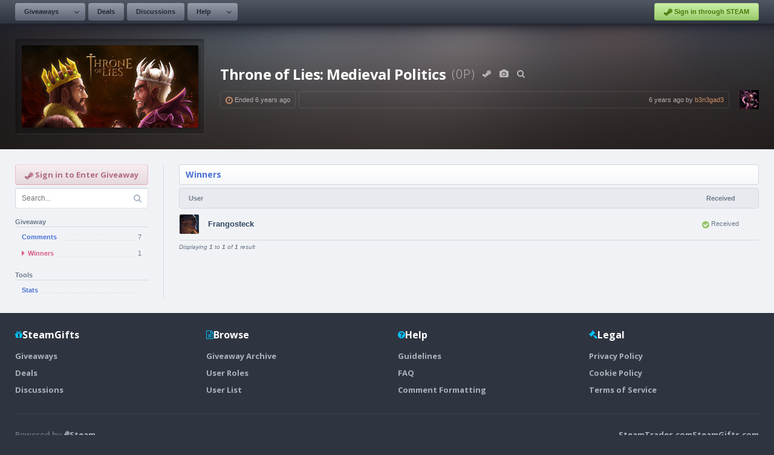

--- FILE ---
content_type: text/html; charset=UTF-8
request_url: https://www.steamgifts.com/giveaway/XgG9d/throne-of-lies-medieval-politics/winners
body_size: 3368
content:
<!DOCTYPE html>
<html lang="en">
	<head>
		<meta charset="UTF-8">
						<link rel="shortcut icon" href="https://cdn.steamgifts.com/img/favicon.ico">
		<title>Throne of Lies: Medieval Politics - Winners</title>
		<!-- Google Fonts -->
		<link rel="preconnect" href="https://fonts.gstatic.com">
		<link href="https://fonts.googleapis.com/css2?family=Open+Sans:wght@300;600;700&family=Roboto+Mono&display=swap" rel="stylesheet">
		<!-- Include FontAwesome -->
		<link rel="stylesheet" href="https://maxcdn.bootstrapcdn.com/font-awesome/4.7.0/css/font-awesome.min.css">
		<!-- Include CSS -->
		<link rel="stylesheet" type="text/css" href="https://cdn.steamgifts.com/css/minified_v58.css">
		<!-- Include Scripts -->
		<script src="https://cdn.steamgifts.com/js/minified_v61.js"></script>
		<script type="text/javascript">
			var baseUrl = "\/giveaway\/XgG9d\/throne-of-lies-medieval-politics\/winners";
		</script>
				<script src="https://cdn.steamgifts.com/js/referrals_v4.js"></script>		<meta name="viewport" content="width=1200">
						<script async src="https://pagead2.googlesyndication.com/pagead/js/adsbygoogle.js?client=ca-pub-7519145598166360" crossorigin="anonymous"></script>
							<style>
				.adsbygoogle[data-ad-status="unfilled"], .adsbygoogle:empty {
					height: 0 !important;
				}
			</style>
			<script>
				(function(){
					'use strict';
					window.onload = function e() {
						document.querySelectorAll('.oqalmz').forEach(i => {
							let e, s, h = 0;
							if (e = i.querySelector('.adsbygoogle')) {
								s = getComputedStyle(e);
								h = e.clientHeight - (parseFloat(s.paddingTop) + parseFloat(s.paddingBottom));
								if (h <= 5) {
									e.parentNode.style.padding = 0;
								}
							}
							if (h <= 5 && i.querySelector('.fanatical_container')) {
								i.querySelectorAll('.fanatical_container').forEach(j => { j.classList.remove('hide'); });
							}
						});
					}
				})();
			</script>
			<script type="application/ld+json">{"@context":"https://schema.org","@type":"Event","name":"Throne of Lies: Medieval Politics","startDate":"2019-03-23T21:00:00+00:00","endDate":"2019-03-31T21:00:00+00:00","eventStatus":"https://schema.org/EventScheduled","eventAttendanceMode":"https://schema.org/OnlineEventAttendanceMode","location":{"@type":"VirtualLocation","url":"https://www.steamgifts.com/giveaway/XgG9d/throne-of-lies-medieval-politics"},"image":"https://shared.akamai.steamstatic.com/store_item_assets/steam/apps/595280/header_292x136.jpg?t=1730186391","description":"<p>Good luck &amp; have fun!</p>","organizer":{"@type":"Person","name":"b3n3gad3","url":"https://www.steamgifts.com/user/b3n3gad3"}}</script>			
	</head>
	<body>
					<div class="lightbox hide">
				<div class="lightbox-header">
					<div class="lightbox-header-description">
						<div class="lightbox-header-description-name"></div>
						<div class="lightbox-header-description-count"></div>
					</div>
					<div class="lightbox-header-icons">
						<i data-category="images" class="lightbox-header-icon fa fa-camera"></i>
						<i data-category="videos" class="lightbox-header-icon fa fa-video-camera"></i>
						<i class="lightbox-header-icon lightbox-header-icon--close fa fa-times"></i>
					</div>
				</div>
				<div class="lightbox-status lightbox-status--loading">
					<div>
						<div class="lightbox-status-icon"><i class="fa fa-cog fa-spin"></i></div>
						<div class="lightbox-status-text">Please wait</div>
					</div>
				</div>
				<div class="lightbox-status lightbox-status--empty">
					<div>
						<div class="lightbox-status-icon"><i class="fa fa-picture-o"></i></div>
						<div class="lightbox-status-text">No results</div>
					</div>
				</div>
				<div class="lightbox-content">
					<div class="lightbox-content-nav">
						<div class="lightbox-content-nav-btn lightbox-content-nav-btn--prev">
							<div class="lightbox-content-nav-btn-icon"><i class="fa fa-angle-left"></i></div>
						</div>
						<div class="lightbox-content-nav-btn lightbox-content-nav-btn--next">
							<div class="lightbox-content-nav-btn-icon"><i class="fa fa-angle-right"></i></div>
						</div>
					</div>
					<div class="lightbox-content-image"></div>
				</div>
				<div class="lightbox-footer-outer">
					<div class="lightbox-footer-inner">
						<div class="lightbox-thumbnails"></div>
					</div>
				</div>
			</div>
					<header>
			<nav>
									<div class="nav__left-container">
						<div class="nav__button-container">
							<div class="nav__relative-dropdown is-hidden">
								<div class="nav__absolute-dropdown">
									<a class="nav__row" href="/giveaways/wishlist">
										<i class="icon-blue fa fa-fw fa-users"></i>
										<div class="nav__row__summary">
											<p class="nav__row__summary__name">Community Wishlist</p>
											<p class="nav__row__summary__description">Search for new games to share.</p>
										</div>
									</a>							
								</div>
							</div>	
							<a class="nav__button nav__button--is-dropdown" href="/">Giveaways</a>
							<div class="nav__button nav__button--is-dropdown-arrow"><i class="fa fa-angle-down"></i></div>
						</div>
												<div class="nav__button-container">
							<a class="nav__button" href="/discussions/deals">Deals</a>
						</div>
						<div class="nav__button-container">
							<a class="nav__button" href="/discussions">Discussions</a>
						</div>
						<div class="nav__button-container">
							<div class="nav__relative-dropdown is-hidden">
								<div class="nav__absolute-dropdown">
									<a class="nav__row" href="/about/guidelines">
										<i class="icon-blue fa fa-fw fa-file-text-o"></i>
										<div class="nav__row__summary">
											<p class="nav__row__summary__name">Guidelines</p>
											<p class="nav__row__summary__description">Community rules and guidelines.</p>
										</div>
									</a>
									<a class="nav__row" href="/about/faq">
										<i class="icon-grey fa fa-fw fa-question-circle"></i>
										<div class="nav__row__summary">
											<p class="nav__row__summary__name">FAQ</p>
											<p class="nav__row__summary__description">Frequently asked questions.</p>
										</div>
									</a>
									<a class="nav__row" href="/about/comment-formatting">
										<i class="icon-red fa fa-fw fa-code"></i>
										<div class="nav__row__summary">
											<p class="nav__row__summary__name">Comment Formatting</p>
											<p class="nav__row__summary__description">Syntax for writing comments.</p>
										</div>
									</a>
								</div>
							</div>	
							<a class="nav__button nav__button--is-dropdown" href="/about/faq">Help</a>
							<div class="nav__button nav__button--is-dropdown-arrow"><i class="fa fa-angle-down"></i></div>
						</div>
					</div>
					<div class="nav__right-container">
													<div class="nav__button-container">
							<a href="/?login&redirect=/giveaway/XgG9d/throne-of-lies-medieval-politics/winners" class="nav__sits"><i class="fa fa-steam"></i> Sign in through STEAM</a>
							</div>
												</div>
								</nav>
		</header>
		
			<div class="featured__container">
				<div class="featured__outer-wrap featured__outer-wrap--giveaway" style="background-color:rgb(50,20,0)">
					<div class="featured__inner-wrap">
						<a href="https://store.steampowered.com/app/595280?utm_source=SteamGifts" rel="nofollow noopener" target="_blank" class="global__image-outer-wrap global__image-outer-wrap--game-large">
							<img src="https://shared.akamai.steamstatic.com/store_item_assets/steam/apps/595280/header_292x136.jpg?t=1730186391" />
						</a>
						<div class="featured__summary">
							<div class="featured__heading">
								<div class="featured__heading__medium">Throne of Lies: Medieval Politics</div>
								
								<div class="featured__heading__small">(0P)</div><a data-ui-tooltip="{&quot;rows&quot;:[{&quot;icon&quot; : [{&quot;class&quot; : &quot;fa-steam&quot;, &quot;color&quot; : &quot;#84cfda&quot;}], &quot;columns&quot;:[{&quot;name&quot; : &quot;Steam Store&quot;}]}]}" rel="nofollow noopener" target="_blank" href="https://store.steampowered.com/app/595280?utm_source=SteamGifts"><i class="fa fa-fw fa-steam"></i></a><a data-ui-tooltip="{&quot;rows&quot;:[{&quot;icon&quot; : [{&quot;class&quot; : &quot;fa-camera&quot;, &quot;color&quot; : &quot;#84cfda&quot;}], &quot;columns&quot;:[{&quot;name&quot; : &quot;Screenshots / Videos&quot;}]}]}" data-lightbox-id="3255071911"><i class="fa fa-fw fa-camera"></i></a><a data-ui-tooltip="{&quot;rows&quot;:[{&quot;icon&quot; : [{&quot;class&quot; : &quot;fa-search&quot;, &quot;color&quot; : &quot;#84cfda&quot;}], &quot;columns&quot;:[{&quot;name&quot; : &quot;More Giveaways&quot;}]}]}" title="Free Steam Giveaways and Keys for Throne of Lies: Medieval Politics" href="/game/omLQS/throne-of-lies-medieval-politics"><i class="fa fa-fw fa-search"></i></a>
							</div>
							<div class="featured__columns">				
								<div class="featured__column"><i style="color:rgb(204,143,102);" class="fa fa-clock-o"></i> Ended <span data-timestamp="1554066000">6 years</span> ago</div>
								<div class="featured__column featured__column--width-fill text-right"><span data-timestamp="1553374261">6 years</span> ago by <a style="color:rgb(204,143,102);" href="/user/b3n3gad3">b3n3gad3</a></div><a href="/user/b3n3gad3" class="featured_giveaway_image_avatar" style="background-image:url(https://avatars.steamstatic.com/da09c36b9252acd704e35b9b6163cb5b33891dae_medium.jpg);"></a>
							</div>
						</div>
					</div>
				</div>
			</div>		<div class="page__outer-wrap">
			<div class="page__inner-wrap">
				<div class="widget-container">
					<div class="sidebar">
						<a href="/?login&redirect=/giveaway/XgG9d/throne-of-lies-medieval-politics/winners" class="sidebar__error"><i class="fa fa-steam"></i> Sign in to Enter Giveaway</a>
				<div class="sidebar__search-container">
					<input class="sidebar__search-input" name="search-query" type="text" placeholder="Search..." value="" />
					<i class="fa fa-search"></i>
				</div>
				<div class="sidebar__heading">Giveaway</div><ul class="sidebar__navigation">
							<li style="display: flex; align-items: center;" class="sidebar__navigation__item"><a style="flex: 1;" class="sidebar__navigation__item__link" href="/giveaway/XgG9d/throne-of-lies-medieval-politics">
									<div class="sidebar__navigation__item__name">Comments</div>
									<div class="sidebar__navigation__item__underline"></div><div class="sidebar__navigation__item__count">7</div>
								</a>
							</li>
							<li style="display: flex; align-items: center;" class="sidebar__navigation__item is-selected"><a style="flex: 1;" class="sidebar__navigation__item__link" href="/giveaway/XgG9d/throne-of-lies-medieval-politics/winners"><i class="fa fa-caret-right"></i> 
									<div class="sidebar__navigation__item__name">Winners</div>
									<div class="sidebar__navigation__item__underline"></div><div class="sidebar__navigation__item__count">1</div>
								</a>
							</li></ul><div class="sidebar__heading">Tools</div><ul class="sidebar__navigation">
							<li style="display: flex; align-items: center;" class="sidebar__navigation__item"><a style="flex: 1;" class="sidebar__navigation__item__link" href="/giveaway/XgG9d/throne-of-lies-medieval-politics/stats">
									<div class="sidebar__navigation__item__name">Stats</div>
									<div class="sidebar__navigation__item__underline"></div>
								</a>
							</li></ul>						
					</div>
					<div>
												<div class="page__heading">
							<div class="page__heading__breadcrumbs"><a href="/giveaway/XgG9d/throne-of-lies-medieval-politics/winners">Winners</a></div>						</div>
														<div class="table">
									<div class="table__heading">
										<div class="table__column--width-fill">User</div>
																				<div class="table__column--width-small text-center">Received</div>
																			</div>
									<div class="table__rows">
																						<div class="table__row-outer-wrap">
													<div class="table__row-inner-wrap">
														<div>
																															<a class="table_image_avatar" href="/user/Frangosteck" style="background-image:url(https://avatars.steamstatic.com/7d3f304bcb93127f37394571c37fcce5753ef560_medium.jpg);"></a>
																														</div>
														<div class="table__column--width-fill">
																															<p class="table__column__heading"><a href="/user/Frangosteck">Frangosteck</a></p>
																														</div>
														<div class="table__column--width-small text-center"><i class="icon-green fa fa-check-circle"></i> Received</div>													</div>
												</div>
																					</div>
								</div>					
								<div class="pagination"><div class="pagination__results">Displaying <strong>1</strong> to <strong>1</strong> of <strong>1</strong> result</div></div>					</div>
				</div>
			</div>
		</div>
				<footer>
			<div class="footer_inner_wrap">
				<div class="footer_columns">
					<div class="footer_column">
						<div class="footer_column_heading">
							<i class="fa fa-gift"></i>
							<div class="footer_column_name">SteamGifts</div>
						</div>
						<div class="footer_column_links">
							<a class="footer_column_link" href="/">Giveaways</a>
							<a class="footer_column_link" href="/discussions/deals">Deals</a>
							<a class="footer_column_link" href="/discussions">Discussions</a>
						</div>
					</div>
					<div class="footer_column">
						<div class="footer_column_heading">
							<i class="fa fa-file-text-o"></i>
							<div class="footer_column_name">Browse</div>
						</div>
						<div class="footer_column_links">
														<a class="footer_column_link" href="/archive">Giveaway Archive</a>
							<a class="footer_column_link" href="/roles">User Roles</a>
							<a class="footer_column_link" href="/users">User List</a>
						</div>
					</div>
					<div class="footer_column">
						<div class="footer_column_heading">
							<i class="fa fa-question-circle"></i>
							<div class="footer_column_name">Help</div>
						</div>
						<div class="footer_column_links">
							<a class="footer_column_link" href="/about/guidelines">Guidelines</a>
							<a class="footer_column_link" href="/about/faq">FAQ</a>
							<a class="footer_column_link" href="/about/comment-formatting">Comment Formatting</a>
						</div>
					</div>
					<div class="footer_column">
						<div class="footer_column_heading">
							<i class="fa fa-gavel"></i>
							<div class="footer_column_name">Legal</div>
						</div>
						<div class="footer_column_links">
							<a class="footer_column_link" href="/legal/privacy-policy">Privacy Policy</a>
							<a class="footer_column_link" href="/legal/cookie-policy">Cookie Policy</a>
							<a class="footer_column_link" href="/legal/terms-of-service">Terms of Service</a>
						</div>
					</div>
				</div>
				<div class="footer_lower">
					<div class="footer_steam">
						<div>Powered by</div>
						<a class="footer_steam_logo" href="https://store.steampowered.com" target="_blank" rel="nofollow noopener">
							<i class="fa fa-steam"></i>
							<div>Steam</div>
						</a>
					</div>
					<div class="footer_sites">
						<a title="Steam Trading" href="https://www.steamtrades.com">SteamTrades.com</a>
						<a title="Free Steam Keys and Giveaways" href="https://www.steamgifts.com">SteamGifts.com</a>
					</div>
				</div>
			</div>
		</footer>
	</body>
</html>

--- FILE ---
content_type: text/html; charset=utf-8
request_url: https://www.google.com/recaptcha/api2/aframe
body_size: 265
content:
<!DOCTYPE HTML><html><head><meta http-equiv="content-type" content="text/html; charset=UTF-8"></head><body><script nonce="f6G7jbUwhrw8Fvmhmbof8w">/** Anti-fraud and anti-abuse applications only. See google.com/recaptcha */ try{var clients={'sodar':'https://pagead2.googlesyndication.com/pagead/sodar?'};window.addEventListener("message",function(a){try{if(a.source===window.parent){var b=JSON.parse(a.data);var c=clients[b['id']];if(c){var d=document.createElement('img');d.src=c+b['params']+'&rc='+(localStorage.getItem("rc::a")?sessionStorage.getItem("rc::b"):"");window.document.body.appendChild(d);sessionStorage.setItem("rc::e",parseInt(sessionStorage.getItem("rc::e")||0)+1);localStorage.setItem("rc::h",'1768861737386');}}}catch(b){}});window.parent.postMessage("_grecaptcha_ready", "*");}catch(b){}</script></body></html>